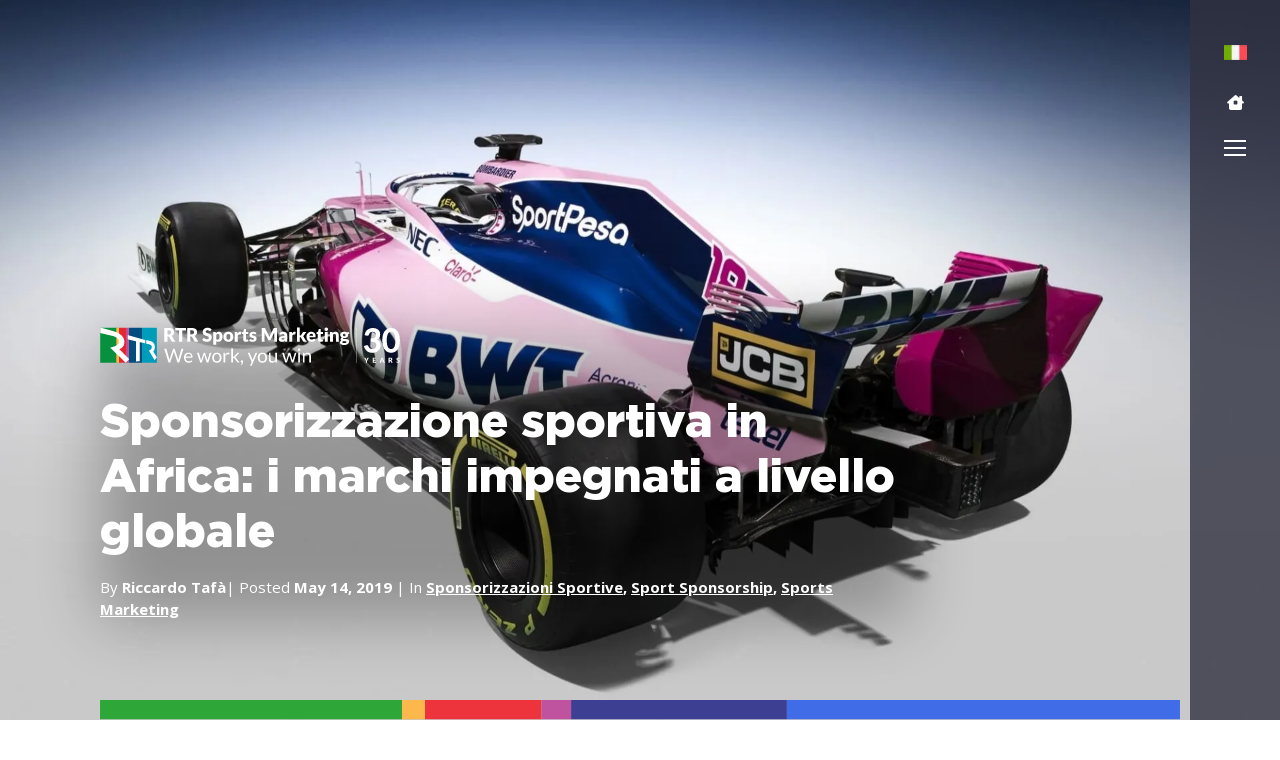

--- FILE ---
content_type: text/html; charset=utf-8
request_url: https://www.google.com/recaptcha/api2/anchor?ar=1&k=6LcwIw8TAAAAACP1ysM08EhCgzd6q5JAOUR1a0Go&co=aHR0cHM6Ly9ydHJzcG9ydHMuY29tOjQ0Mw..&hl=en&v=PoyoqOPhxBO7pBk68S4YbpHZ&size=normal&anchor-ms=20000&execute-ms=30000&cb=jlc2zcv6vd81
body_size: 49459
content:
<!DOCTYPE HTML><html dir="ltr" lang="en"><head><meta http-equiv="Content-Type" content="text/html; charset=UTF-8">
<meta http-equiv="X-UA-Compatible" content="IE=edge">
<title>reCAPTCHA</title>
<style type="text/css">
/* cyrillic-ext */
@font-face {
  font-family: 'Roboto';
  font-style: normal;
  font-weight: 400;
  font-stretch: 100%;
  src: url(//fonts.gstatic.com/s/roboto/v48/KFO7CnqEu92Fr1ME7kSn66aGLdTylUAMa3GUBHMdazTgWw.woff2) format('woff2');
  unicode-range: U+0460-052F, U+1C80-1C8A, U+20B4, U+2DE0-2DFF, U+A640-A69F, U+FE2E-FE2F;
}
/* cyrillic */
@font-face {
  font-family: 'Roboto';
  font-style: normal;
  font-weight: 400;
  font-stretch: 100%;
  src: url(//fonts.gstatic.com/s/roboto/v48/KFO7CnqEu92Fr1ME7kSn66aGLdTylUAMa3iUBHMdazTgWw.woff2) format('woff2');
  unicode-range: U+0301, U+0400-045F, U+0490-0491, U+04B0-04B1, U+2116;
}
/* greek-ext */
@font-face {
  font-family: 'Roboto';
  font-style: normal;
  font-weight: 400;
  font-stretch: 100%;
  src: url(//fonts.gstatic.com/s/roboto/v48/KFO7CnqEu92Fr1ME7kSn66aGLdTylUAMa3CUBHMdazTgWw.woff2) format('woff2');
  unicode-range: U+1F00-1FFF;
}
/* greek */
@font-face {
  font-family: 'Roboto';
  font-style: normal;
  font-weight: 400;
  font-stretch: 100%;
  src: url(//fonts.gstatic.com/s/roboto/v48/KFO7CnqEu92Fr1ME7kSn66aGLdTylUAMa3-UBHMdazTgWw.woff2) format('woff2');
  unicode-range: U+0370-0377, U+037A-037F, U+0384-038A, U+038C, U+038E-03A1, U+03A3-03FF;
}
/* math */
@font-face {
  font-family: 'Roboto';
  font-style: normal;
  font-weight: 400;
  font-stretch: 100%;
  src: url(//fonts.gstatic.com/s/roboto/v48/KFO7CnqEu92Fr1ME7kSn66aGLdTylUAMawCUBHMdazTgWw.woff2) format('woff2');
  unicode-range: U+0302-0303, U+0305, U+0307-0308, U+0310, U+0312, U+0315, U+031A, U+0326-0327, U+032C, U+032F-0330, U+0332-0333, U+0338, U+033A, U+0346, U+034D, U+0391-03A1, U+03A3-03A9, U+03B1-03C9, U+03D1, U+03D5-03D6, U+03F0-03F1, U+03F4-03F5, U+2016-2017, U+2034-2038, U+203C, U+2040, U+2043, U+2047, U+2050, U+2057, U+205F, U+2070-2071, U+2074-208E, U+2090-209C, U+20D0-20DC, U+20E1, U+20E5-20EF, U+2100-2112, U+2114-2115, U+2117-2121, U+2123-214F, U+2190, U+2192, U+2194-21AE, U+21B0-21E5, U+21F1-21F2, U+21F4-2211, U+2213-2214, U+2216-22FF, U+2308-230B, U+2310, U+2319, U+231C-2321, U+2336-237A, U+237C, U+2395, U+239B-23B7, U+23D0, U+23DC-23E1, U+2474-2475, U+25AF, U+25B3, U+25B7, U+25BD, U+25C1, U+25CA, U+25CC, U+25FB, U+266D-266F, U+27C0-27FF, U+2900-2AFF, U+2B0E-2B11, U+2B30-2B4C, U+2BFE, U+3030, U+FF5B, U+FF5D, U+1D400-1D7FF, U+1EE00-1EEFF;
}
/* symbols */
@font-face {
  font-family: 'Roboto';
  font-style: normal;
  font-weight: 400;
  font-stretch: 100%;
  src: url(//fonts.gstatic.com/s/roboto/v48/KFO7CnqEu92Fr1ME7kSn66aGLdTylUAMaxKUBHMdazTgWw.woff2) format('woff2');
  unicode-range: U+0001-000C, U+000E-001F, U+007F-009F, U+20DD-20E0, U+20E2-20E4, U+2150-218F, U+2190, U+2192, U+2194-2199, U+21AF, U+21E6-21F0, U+21F3, U+2218-2219, U+2299, U+22C4-22C6, U+2300-243F, U+2440-244A, U+2460-24FF, U+25A0-27BF, U+2800-28FF, U+2921-2922, U+2981, U+29BF, U+29EB, U+2B00-2BFF, U+4DC0-4DFF, U+FFF9-FFFB, U+10140-1018E, U+10190-1019C, U+101A0, U+101D0-101FD, U+102E0-102FB, U+10E60-10E7E, U+1D2C0-1D2D3, U+1D2E0-1D37F, U+1F000-1F0FF, U+1F100-1F1AD, U+1F1E6-1F1FF, U+1F30D-1F30F, U+1F315, U+1F31C, U+1F31E, U+1F320-1F32C, U+1F336, U+1F378, U+1F37D, U+1F382, U+1F393-1F39F, U+1F3A7-1F3A8, U+1F3AC-1F3AF, U+1F3C2, U+1F3C4-1F3C6, U+1F3CA-1F3CE, U+1F3D4-1F3E0, U+1F3ED, U+1F3F1-1F3F3, U+1F3F5-1F3F7, U+1F408, U+1F415, U+1F41F, U+1F426, U+1F43F, U+1F441-1F442, U+1F444, U+1F446-1F449, U+1F44C-1F44E, U+1F453, U+1F46A, U+1F47D, U+1F4A3, U+1F4B0, U+1F4B3, U+1F4B9, U+1F4BB, U+1F4BF, U+1F4C8-1F4CB, U+1F4D6, U+1F4DA, U+1F4DF, U+1F4E3-1F4E6, U+1F4EA-1F4ED, U+1F4F7, U+1F4F9-1F4FB, U+1F4FD-1F4FE, U+1F503, U+1F507-1F50B, U+1F50D, U+1F512-1F513, U+1F53E-1F54A, U+1F54F-1F5FA, U+1F610, U+1F650-1F67F, U+1F687, U+1F68D, U+1F691, U+1F694, U+1F698, U+1F6AD, U+1F6B2, U+1F6B9-1F6BA, U+1F6BC, U+1F6C6-1F6CF, U+1F6D3-1F6D7, U+1F6E0-1F6EA, U+1F6F0-1F6F3, U+1F6F7-1F6FC, U+1F700-1F7FF, U+1F800-1F80B, U+1F810-1F847, U+1F850-1F859, U+1F860-1F887, U+1F890-1F8AD, U+1F8B0-1F8BB, U+1F8C0-1F8C1, U+1F900-1F90B, U+1F93B, U+1F946, U+1F984, U+1F996, U+1F9E9, U+1FA00-1FA6F, U+1FA70-1FA7C, U+1FA80-1FA89, U+1FA8F-1FAC6, U+1FACE-1FADC, U+1FADF-1FAE9, U+1FAF0-1FAF8, U+1FB00-1FBFF;
}
/* vietnamese */
@font-face {
  font-family: 'Roboto';
  font-style: normal;
  font-weight: 400;
  font-stretch: 100%;
  src: url(//fonts.gstatic.com/s/roboto/v48/KFO7CnqEu92Fr1ME7kSn66aGLdTylUAMa3OUBHMdazTgWw.woff2) format('woff2');
  unicode-range: U+0102-0103, U+0110-0111, U+0128-0129, U+0168-0169, U+01A0-01A1, U+01AF-01B0, U+0300-0301, U+0303-0304, U+0308-0309, U+0323, U+0329, U+1EA0-1EF9, U+20AB;
}
/* latin-ext */
@font-face {
  font-family: 'Roboto';
  font-style: normal;
  font-weight: 400;
  font-stretch: 100%;
  src: url(//fonts.gstatic.com/s/roboto/v48/KFO7CnqEu92Fr1ME7kSn66aGLdTylUAMa3KUBHMdazTgWw.woff2) format('woff2');
  unicode-range: U+0100-02BA, U+02BD-02C5, U+02C7-02CC, U+02CE-02D7, U+02DD-02FF, U+0304, U+0308, U+0329, U+1D00-1DBF, U+1E00-1E9F, U+1EF2-1EFF, U+2020, U+20A0-20AB, U+20AD-20C0, U+2113, U+2C60-2C7F, U+A720-A7FF;
}
/* latin */
@font-face {
  font-family: 'Roboto';
  font-style: normal;
  font-weight: 400;
  font-stretch: 100%;
  src: url(//fonts.gstatic.com/s/roboto/v48/KFO7CnqEu92Fr1ME7kSn66aGLdTylUAMa3yUBHMdazQ.woff2) format('woff2');
  unicode-range: U+0000-00FF, U+0131, U+0152-0153, U+02BB-02BC, U+02C6, U+02DA, U+02DC, U+0304, U+0308, U+0329, U+2000-206F, U+20AC, U+2122, U+2191, U+2193, U+2212, U+2215, U+FEFF, U+FFFD;
}
/* cyrillic-ext */
@font-face {
  font-family: 'Roboto';
  font-style: normal;
  font-weight: 500;
  font-stretch: 100%;
  src: url(//fonts.gstatic.com/s/roboto/v48/KFO7CnqEu92Fr1ME7kSn66aGLdTylUAMa3GUBHMdazTgWw.woff2) format('woff2');
  unicode-range: U+0460-052F, U+1C80-1C8A, U+20B4, U+2DE0-2DFF, U+A640-A69F, U+FE2E-FE2F;
}
/* cyrillic */
@font-face {
  font-family: 'Roboto';
  font-style: normal;
  font-weight: 500;
  font-stretch: 100%;
  src: url(//fonts.gstatic.com/s/roboto/v48/KFO7CnqEu92Fr1ME7kSn66aGLdTylUAMa3iUBHMdazTgWw.woff2) format('woff2');
  unicode-range: U+0301, U+0400-045F, U+0490-0491, U+04B0-04B1, U+2116;
}
/* greek-ext */
@font-face {
  font-family: 'Roboto';
  font-style: normal;
  font-weight: 500;
  font-stretch: 100%;
  src: url(//fonts.gstatic.com/s/roboto/v48/KFO7CnqEu92Fr1ME7kSn66aGLdTylUAMa3CUBHMdazTgWw.woff2) format('woff2');
  unicode-range: U+1F00-1FFF;
}
/* greek */
@font-face {
  font-family: 'Roboto';
  font-style: normal;
  font-weight: 500;
  font-stretch: 100%;
  src: url(//fonts.gstatic.com/s/roboto/v48/KFO7CnqEu92Fr1ME7kSn66aGLdTylUAMa3-UBHMdazTgWw.woff2) format('woff2');
  unicode-range: U+0370-0377, U+037A-037F, U+0384-038A, U+038C, U+038E-03A1, U+03A3-03FF;
}
/* math */
@font-face {
  font-family: 'Roboto';
  font-style: normal;
  font-weight: 500;
  font-stretch: 100%;
  src: url(//fonts.gstatic.com/s/roboto/v48/KFO7CnqEu92Fr1ME7kSn66aGLdTylUAMawCUBHMdazTgWw.woff2) format('woff2');
  unicode-range: U+0302-0303, U+0305, U+0307-0308, U+0310, U+0312, U+0315, U+031A, U+0326-0327, U+032C, U+032F-0330, U+0332-0333, U+0338, U+033A, U+0346, U+034D, U+0391-03A1, U+03A3-03A9, U+03B1-03C9, U+03D1, U+03D5-03D6, U+03F0-03F1, U+03F4-03F5, U+2016-2017, U+2034-2038, U+203C, U+2040, U+2043, U+2047, U+2050, U+2057, U+205F, U+2070-2071, U+2074-208E, U+2090-209C, U+20D0-20DC, U+20E1, U+20E5-20EF, U+2100-2112, U+2114-2115, U+2117-2121, U+2123-214F, U+2190, U+2192, U+2194-21AE, U+21B0-21E5, U+21F1-21F2, U+21F4-2211, U+2213-2214, U+2216-22FF, U+2308-230B, U+2310, U+2319, U+231C-2321, U+2336-237A, U+237C, U+2395, U+239B-23B7, U+23D0, U+23DC-23E1, U+2474-2475, U+25AF, U+25B3, U+25B7, U+25BD, U+25C1, U+25CA, U+25CC, U+25FB, U+266D-266F, U+27C0-27FF, U+2900-2AFF, U+2B0E-2B11, U+2B30-2B4C, U+2BFE, U+3030, U+FF5B, U+FF5D, U+1D400-1D7FF, U+1EE00-1EEFF;
}
/* symbols */
@font-face {
  font-family: 'Roboto';
  font-style: normal;
  font-weight: 500;
  font-stretch: 100%;
  src: url(//fonts.gstatic.com/s/roboto/v48/KFO7CnqEu92Fr1ME7kSn66aGLdTylUAMaxKUBHMdazTgWw.woff2) format('woff2');
  unicode-range: U+0001-000C, U+000E-001F, U+007F-009F, U+20DD-20E0, U+20E2-20E4, U+2150-218F, U+2190, U+2192, U+2194-2199, U+21AF, U+21E6-21F0, U+21F3, U+2218-2219, U+2299, U+22C4-22C6, U+2300-243F, U+2440-244A, U+2460-24FF, U+25A0-27BF, U+2800-28FF, U+2921-2922, U+2981, U+29BF, U+29EB, U+2B00-2BFF, U+4DC0-4DFF, U+FFF9-FFFB, U+10140-1018E, U+10190-1019C, U+101A0, U+101D0-101FD, U+102E0-102FB, U+10E60-10E7E, U+1D2C0-1D2D3, U+1D2E0-1D37F, U+1F000-1F0FF, U+1F100-1F1AD, U+1F1E6-1F1FF, U+1F30D-1F30F, U+1F315, U+1F31C, U+1F31E, U+1F320-1F32C, U+1F336, U+1F378, U+1F37D, U+1F382, U+1F393-1F39F, U+1F3A7-1F3A8, U+1F3AC-1F3AF, U+1F3C2, U+1F3C4-1F3C6, U+1F3CA-1F3CE, U+1F3D4-1F3E0, U+1F3ED, U+1F3F1-1F3F3, U+1F3F5-1F3F7, U+1F408, U+1F415, U+1F41F, U+1F426, U+1F43F, U+1F441-1F442, U+1F444, U+1F446-1F449, U+1F44C-1F44E, U+1F453, U+1F46A, U+1F47D, U+1F4A3, U+1F4B0, U+1F4B3, U+1F4B9, U+1F4BB, U+1F4BF, U+1F4C8-1F4CB, U+1F4D6, U+1F4DA, U+1F4DF, U+1F4E3-1F4E6, U+1F4EA-1F4ED, U+1F4F7, U+1F4F9-1F4FB, U+1F4FD-1F4FE, U+1F503, U+1F507-1F50B, U+1F50D, U+1F512-1F513, U+1F53E-1F54A, U+1F54F-1F5FA, U+1F610, U+1F650-1F67F, U+1F687, U+1F68D, U+1F691, U+1F694, U+1F698, U+1F6AD, U+1F6B2, U+1F6B9-1F6BA, U+1F6BC, U+1F6C6-1F6CF, U+1F6D3-1F6D7, U+1F6E0-1F6EA, U+1F6F0-1F6F3, U+1F6F7-1F6FC, U+1F700-1F7FF, U+1F800-1F80B, U+1F810-1F847, U+1F850-1F859, U+1F860-1F887, U+1F890-1F8AD, U+1F8B0-1F8BB, U+1F8C0-1F8C1, U+1F900-1F90B, U+1F93B, U+1F946, U+1F984, U+1F996, U+1F9E9, U+1FA00-1FA6F, U+1FA70-1FA7C, U+1FA80-1FA89, U+1FA8F-1FAC6, U+1FACE-1FADC, U+1FADF-1FAE9, U+1FAF0-1FAF8, U+1FB00-1FBFF;
}
/* vietnamese */
@font-face {
  font-family: 'Roboto';
  font-style: normal;
  font-weight: 500;
  font-stretch: 100%;
  src: url(//fonts.gstatic.com/s/roboto/v48/KFO7CnqEu92Fr1ME7kSn66aGLdTylUAMa3OUBHMdazTgWw.woff2) format('woff2');
  unicode-range: U+0102-0103, U+0110-0111, U+0128-0129, U+0168-0169, U+01A0-01A1, U+01AF-01B0, U+0300-0301, U+0303-0304, U+0308-0309, U+0323, U+0329, U+1EA0-1EF9, U+20AB;
}
/* latin-ext */
@font-face {
  font-family: 'Roboto';
  font-style: normal;
  font-weight: 500;
  font-stretch: 100%;
  src: url(//fonts.gstatic.com/s/roboto/v48/KFO7CnqEu92Fr1ME7kSn66aGLdTylUAMa3KUBHMdazTgWw.woff2) format('woff2');
  unicode-range: U+0100-02BA, U+02BD-02C5, U+02C7-02CC, U+02CE-02D7, U+02DD-02FF, U+0304, U+0308, U+0329, U+1D00-1DBF, U+1E00-1E9F, U+1EF2-1EFF, U+2020, U+20A0-20AB, U+20AD-20C0, U+2113, U+2C60-2C7F, U+A720-A7FF;
}
/* latin */
@font-face {
  font-family: 'Roboto';
  font-style: normal;
  font-weight: 500;
  font-stretch: 100%;
  src: url(//fonts.gstatic.com/s/roboto/v48/KFO7CnqEu92Fr1ME7kSn66aGLdTylUAMa3yUBHMdazQ.woff2) format('woff2');
  unicode-range: U+0000-00FF, U+0131, U+0152-0153, U+02BB-02BC, U+02C6, U+02DA, U+02DC, U+0304, U+0308, U+0329, U+2000-206F, U+20AC, U+2122, U+2191, U+2193, U+2212, U+2215, U+FEFF, U+FFFD;
}
/* cyrillic-ext */
@font-face {
  font-family: 'Roboto';
  font-style: normal;
  font-weight: 900;
  font-stretch: 100%;
  src: url(//fonts.gstatic.com/s/roboto/v48/KFO7CnqEu92Fr1ME7kSn66aGLdTylUAMa3GUBHMdazTgWw.woff2) format('woff2');
  unicode-range: U+0460-052F, U+1C80-1C8A, U+20B4, U+2DE0-2DFF, U+A640-A69F, U+FE2E-FE2F;
}
/* cyrillic */
@font-face {
  font-family: 'Roboto';
  font-style: normal;
  font-weight: 900;
  font-stretch: 100%;
  src: url(//fonts.gstatic.com/s/roboto/v48/KFO7CnqEu92Fr1ME7kSn66aGLdTylUAMa3iUBHMdazTgWw.woff2) format('woff2');
  unicode-range: U+0301, U+0400-045F, U+0490-0491, U+04B0-04B1, U+2116;
}
/* greek-ext */
@font-face {
  font-family: 'Roboto';
  font-style: normal;
  font-weight: 900;
  font-stretch: 100%;
  src: url(//fonts.gstatic.com/s/roboto/v48/KFO7CnqEu92Fr1ME7kSn66aGLdTylUAMa3CUBHMdazTgWw.woff2) format('woff2');
  unicode-range: U+1F00-1FFF;
}
/* greek */
@font-face {
  font-family: 'Roboto';
  font-style: normal;
  font-weight: 900;
  font-stretch: 100%;
  src: url(//fonts.gstatic.com/s/roboto/v48/KFO7CnqEu92Fr1ME7kSn66aGLdTylUAMa3-UBHMdazTgWw.woff2) format('woff2');
  unicode-range: U+0370-0377, U+037A-037F, U+0384-038A, U+038C, U+038E-03A1, U+03A3-03FF;
}
/* math */
@font-face {
  font-family: 'Roboto';
  font-style: normal;
  font-weight: 900;
  font-stretch: 100%;
  src: url(//fonts.gstatic.com/s/roboto/v48/KFO7CnqEu92Fr1ME7kSn66aGLdTylUAMawCUBHMdazTgWw.woff2) format('woff2');
  unicode-range: U+0302-0303, U+0305, U+0307-0308, U+0310, U+0312, U+0315, U+031A, U+0326-0327, U+032C, U+032F-0330, U+0332-0333, U+0338, U+033A, U+0346, U+034D, U+0391-03A1, U+03A3-03A9, U+03B1-03C9, U+03D1, U+03D5-03D6, U+03F0-03F1, U+03F4-03F5, U+2016-2017, U+2034-2038, U+203C, U+2040, U+2043, U+2047, U+2050, U+2057, U+205F, U+2070-2071, U+2074-208E, U+2090-209C, U+20D0-20DC, U+20E1, U+20E5-20EF, U+2100-2112, U+2114-2115, U+2117-2121, U+2123-214F, U+2190, U+2192, U+2194-21AE, U+21B0-21E5, U+21F1-21F2, U+21F4-2211, U+2213-2214, U+2216-22FF, U+2308-230B, U+2310, U+2319, U+231C-2321, U+2336-237A, U+237C, U+2395, U+239B-23B7, U+23D0, U+23DC-23E1, U+2474-2475, U+25AF, U+25B3, U+25B7, U+25BD, U+25C1, U+25CA, U+25CC, U+25FB, U+266D-266F, U+27C0-27FF, U+2900-2AFF, U+2B0E-2B11, U+2B30-2B4C, U+2BFE, U+3030, U+FF5B, U+FF5D, U+1D400-1D7FF, U+1EE00-1EEFF;
}
/* symbols */
@font-face {
  font-family: 'Roboto';
  font-style: normal;
  font-weight: 900;
  font-stretch: 100%;
  src: url(//fonts.gstatic.com/s/roboto/v48/KFO7CnqEu92Fr1ME7kSn66aGLdTylUAMaxKUBHMdazTgWw.woff2) format('woff2');
  unicode-range: U+0001-000C, U+000E-001F, U+007F-009F, U+20DD-20E0, U+20E2-20E4, U+2150-218F, U+2190, U+2192, U+2194-2199, U+21AF, U+21E6-21F0, U+21F3, U+2218-2219, U+2299, U+22C4-22C6, U+2300-243F, U+2440-244A, U+2460-24FF, U+25A0-27BF, U+2800-28FF, U+2921-2922, U+2981, U+29BF, U+29EB, U+2B00-2BFF, U+4DC0-4DFF, U+FFF9-FFFB, U+10140-1018E, U+10190-1019C, U+101A0, U+101D0-101FD, U+102E0-102FB, U+10E60-10E7E, U+1D2C0-1D2D3, U+1D2E0-1D37F, U+1F000-1F0FF, U+1F100-1F1AD, U+1F1E6-1F1FF, U+1F30D-1F30F, U+1F315, U+1F31C, U+1F31E, U+1F320-1F32C, U+1F336, U+1F378, U+1F37D, U+1F382, U+1F393-1F39F, U+1F3A7-1F3A8, U+1F3AC-1F3AF, U+1F3C2, U+1F3C4-1F3C6, U+1F3CA-1F3CE, U+1F3D4-1F3E0, U+1F3ED, U+1F3F1-1F3F3, U+1F3F5-1F3F7, U+1F408, U+1F415, U+1F41F, U+1F426, U+1F43F, U+1F441-1F442, U+1F444, U+1F446-1F449, U+1F44C-1F44E, U+1F453, U+1F46A, U+1F47D, U+1F4A3, U+1F4B0, U+1F4B3, U+1F4B9, U+1F4BB, U+1F4BF, U+1F4C8-1F4CB, U+1F4D6, U+1F4DA, U+1F4DF, U+1F4E3-1F4E6, U+1F4EA-1F4ED, U+1F4F7, U+1F4F9-1F4FB, U+1F4FD-1F4FE, U+1F503, U+1F507-1F50B, U+1F50D, U+1F512-1F513, U+1F53E-1F54A, U+1F54F-1F5FA, U+1F610, U+1F650-1F67F, U+1F687, U+1F68D, U+1F691, U+1F694, U+1F698, U+1F6AD, U+1F6B2, U+1F6B9-1F6BA, U+1F6BC, U+1F6C6-1F6CF, U+1F6D3-1F6D7, U+1F6E0-1F6EA, U+1F6F0-1F6F3, U+1F6F7-1F6FC, U+1F700-1F7FF, U+1F800-1F80B, U+1F810-1F847, U+1F850-1F859, U+1F860-1F887, U+1F890-1F8AD, U+1F8B0-1F8BB, U+1F8C0-1F8C1, U+1F900-1F90B, U+1F93B, U+1F946, U+1F984, U+1F996, U+1F9E9, U+1FA00-1FA6F, U+1FA70-1FA7C, U+1FA80-1FA89, U+1FA8F-1FAC6, U+1FACE-1FADC, U+1FADF-1FAE9, U+1FAF0-1FAF8, U+1FB00-1FBFF;
}
/* vietnamese */
@font-face {
  font-family: 'Roboto';
  font-style: normal;
  font-weight: 900;
  font-stretch: 100%;
  src: url(//fonts.gstatic.com/s/roboto/v48/KFO7CnqEu92Fr1ME7kSn66aGLdTylUAMa3OUBHMdazTgWw.woff2) format('woff2');
  unicode-range: U+0102-0103, U+0110-0111, U+0128-0129, U+0168-0169, U+01A0-01A1, U+01AF-01B0, U+0300-0301, U+0303-0304, U+0308-0309, U+0323, U+0329, U+1EA0-1EF9, U+20AB;
}
/* latin-ext */
@font-face {
  font-family: 'Roboto';
  font-style: normal;
  font-weight: 900;
  font-stretch: 100%;
  src: url(//fonts.gstatic.com/s/roboto/v48/KFO7CnqEu92Fr1ME7kSn66aGLdTylUAMa3KUBHMdazTgWw.woff2) format('woff2');
  unicode-range: U+0100-02BA, U+02BD-02C5, U+02C7-02CC, U+02CE-02D7, U+02DD-02FF, U+0304, U+0308, U+0329, U+1D00-1DBF, U+1E00-1E9F, U+1EF2-1EFF, U+2020, U+20A0-20AB, U+20AD-20C0, U+2113, U+2C60-2C7F, U+A720-A7FF;
}
/* latin */
@font-face {
  font-family: 'Roboto';
  font-style: normal;
  font-weight: 900;
  font-stretch: 100%;
  src: url(//fonts.gstatic.com/s/roboto/v48/KFO7CnqEu92Fr1ME7kSn66aGLdTylUAMa3yUBHMdazQ.woff2) format('woff2');
  unicode-range: U+0000-00FF, U+0131, U+0152-0153, U+02BB-02BC, U+02C6, U+02DA, U+02DC, U+0304, U+0308, U+0329, U+2000-206F, U+20AC, U+2122, U+2191, U+2193, U+2212, U+2215, U+FEFF, U+FFFD;
}

</style>
<link rel="stylesheet" type="text/css" href="https://www.gstatic.com/recaptcha/releases/PoyoqOPhxBO7pBk68S4YbpHZ/styles__ltr.css">
<script nonce="yty4S9iD8X-cliY5u8SsgA" type="text/javascript">window['__recaptcha_api'] = 'https://www.google.com/recaptcha/api2/';</script>
<script type="text/javascript" src="https://www.gstatic.com/recaptcha/releases/PoyoqOPhxBO7pBk68S4YbpHZ/recaptcha__en.js" nonce="yty4S9iD8X-cliY5u8SsgA">
      
    </script></head>
<body><div id="rc-anchor-alert" class="rc-anchor-alert"></div>
<input type="hidden" id="recaptcha-token" value="[base64]">
<script type="text/javascript" nonce="yty4S9iD8X-cliY5u8SsgA">
      recaptcha.anchor.Main.init("[\x22ainput\x22,[\x22bgdata\x22,\x22\x22,\[base64]/[base64]/[base64]/bmV3IHJbeF0oY1swXSk6RT09Mj9uZXcgclt4XShjWzBdLGNbMV0pOkU9PTM/bmV3IHJbeF0oY1swXSxjWzFdLGNbMl0pOkU9PTQ/[base64]/[base64]/[base64]/[base64]/[base64]/[base64]/[base64]/[base64]\x22,\[base64]\\u003d\\u003d\x22,\x22FcKrPi9sP3jDlmXCkhwQw53DkMK0wqZgbx7Ci3FcCsKZw4jCiyzCr1vClMKZfsKXwp4BEMKaE2xbw5tbHsOLFh16wr3DnHoucF1Yw6/Drn8awpw1w4UOZFIuUMK/[base64]/DhsOwwrd2H8OnwpHCjHksw6lMXsOONgLCkFPDsEEFYRbCqsOQw4fDkiAMVVsOMcKBwoA1wrtNw4fDtmUEHR/CgjzDtsKOSwrDkMOzwrYhw7wRwoY8wq1cUMKUQHJTfsOIwrTCvVccw7/DoMOPwq9wfcKfDMOXw4o+wpnCkAXCpMKWw4PCj8Ogwrtlw5HDlcK/cRd1w4HCn8KTw64IT8Ocah0Dw4oDRnTDgMODw45DUsOodDlfw7TCs21sXW1kCMO3wqrDsVV5w6Mxc8K5CsOlwp3DvmnCkiDCvMOxSsOlRB3Cp8K6wpHCtFcCwoBTw7URFsKCwoUwcQfCp0YTRCNCacK/wqXCpQBqTFQxwpDCtcKAdsO+wp7DrULDvVjCpMO0wrYeSRJzw7MoKMKwL8OSw67DgkY6WMKywoNHVsOMwrHDrhnDkW3Ci2YEbcO+w7MOwo1XwoF/blfCvsOUSHcKFcKBXGsowr4DJWTCkcKiwoAfd8ODwq4pwpvDicK9w6wpw7PCiz7ClcO7wrYtw5LDmsKvwqhcwrEcTsKOMcKmPiBbwp3DhcO9w7TDpXrDghAIwrjDiGkCNMOEDnAPw48Pwr9tDRzDg0NEw6JRwr3ClMKdwqDCmWlmBsKIw6/CrMKPF8O+PcO7w4AIwrbCmMOKecOFRcOvdMKWTBTCqxlBw6jDosKiw4HDhiTCjcOGw5txAk3Dpm1/w5JveFfCvgzDucO2f05sW8KBN8Kawp/Dl1Bhw7zCvibDogzDtcOgwp0ie2PCq8K6UhBtwqQDwpguw73CosKVSgpdwoLCvsK8w5Y2UXLDrcOnw47ClXZtw5XDgcKKEQRhRMOlCMOhw4rDgC3DhsOvwp/Ct8OTOsOiW8K1NsOaw5nCp3jDpHJUwpjCrFpEKSNuwrADU3MpwpHCnFbDucKCHcOPe8OYc8OTwqXCt8KaesO/wqnCjsOMaMOLw4rDgMKLBADDkSXDmWnDlxpFXBUUwoLDlzPCtMOFw7DCr8OlwotLKsKDwpBMDzhhwqdpw5R3wqrDh1QywqfDjDwnJMOUwq/ChMKYaX/CpMOfJMOvKsKbGi87YknCpMKeRsKCwp92w43CuAUiwoA1w7/Cs8KQUVNQYms0w6zDhVvCj1XChmPDtMOyJcKXw4fDgg7CjcK7aBzDqypGw5JmScKHwovDs8OsIcO9wpHCgMKXD0fCsGXDgTHDpF7DoCsFw7InHsOdaMKqw64QIcKJwo/CjMKIw40/M3/Dg8OfPWJ+H8OhOcOQCHrCsV/CvsOhw4YZG2vCtjBKwpYxBMOrU29Swo3CicOTJsKmw6XCoTNvP8KeQlswXcKKcT3DrcKyb1HDusKuwqtpbcKBw5PCv8OBCU8/VSfDq3wdXsKyfR/[base64]/Ci8Oiw57Cq8OQwqgNdcKmfkANB3h1KsOqL8KWZcO2RCXCtz/DrcOsw4Vgfj3DrcKaw5HCpDNleMKew6Rqw7QWw6hbw6HDjGBMZmbDiWjDgcKbHMOCwpwrw5fDosKtw4/DisO9KSBIREnClHonwo3Cv3AQJ8OmHcKsw6XDg8Ofw6PDmcKGwqIoesOpwpnCgMKSRMKmw5kIbcKlw5DCqMOMScK4EArDigbDicOow7h5el9xfsKQw5/Ci8ODwrNQw6FMw5s2wpBZwr0Qw511NcKlSX4Xwq/CisOgwobCusKHSEExw5fCtMOMw70DczzCk8KHwp1hXcO5VABXMMKueyQ4w6ZZbsOWMjx6RcKvwqMHG8KWTTvCoVUxw4dFwrPDuMOTw7TCrVjCncKbGsK/[base64]/CscKPMUbDrsO0w5pLw7/DpMOZbVrDinxfwpzDuSESPGoBBMKYVsKwa1Zvw5XDg3tLw5nCoCB0N8K7VSfDtsOqwrAewo90wq0Lw6bDhcKPwo3DqBPChV5vwqxGCMOiEHLDucOIbMKxNyPCnwE6wq/DjGnCm8OhwrnCu1FKRRPCgcKKw6hVXsKxwoh5wr/DuhzDnDQDwpkQwqQew7PDpBZKwrAsa8KOYjFPVDnDgcO+bADCuMOdwqJ0wq1Rw5LCrsKuw7wTYMKKw5wDeT/DhMKyw7ATwoUIWcO1wrt4BsKKwpnCrUPDglXCq8OHwq1QUl8Rw4xecsKRb3Ejwp5OEcKrwpDCm2NjNcKfRcKoJMKAK8OxPAjDslzDl8KPdsK5EV1RwoVdKyPDvMKxwq8zV8KTLcKhw47DtTPCjjnDjyx/JsKaEsKOwqLDsFzChTl3W2LDizoZw79Vw5FDw4/CtSrDuMKfMiLDtMOzwqlKMMKqwrHDnELCu8KRwqcpwppbVcKCfsOGB8KRTsKbPcOHUGbCtWDCg8OWw73DiWTCsx8Rw4oKOXLDrcK2w63Dp8OYMUPDvjvDqsKQw4rDu3RBRcK6wrVXw77Cgn/DrsKTwpZJwrc9RDrDkxt/DCbDvsOXFMOhFsK9w67DiiAHJMK1w50JwrvDoU4zIcO9wqw5w5DDlsOnw7MGwrcLPgkRw5crLinCkMKgwowIw6rDpBB7wqsTVXtJXlHCg2ViwrjDsMKxaMKBP8OgeSzCn8KTw5fDgMKlwq1CwqgVJw7DpyLDiRAkwrvCi2UjMlPDi15/dzgwwozDucK1w60zw77CmMOoBsO0GsK7LMKiakxYwqjDtBfCsQ/DsijClGDCnsOgAsOABywmGxARPsOaw4Ycw4paa8O6wp3DpjQLPxcww7rCrSUHXBvCnXVmwovCqSVZFMKWdMOuwrrDlG4WwqA+w7XDgcO3w4bCoWQnwo1bw6V9wrbDvgZ6w7oqBS1NwpJvT8Orw6vCtlUtwrphBMKZwq/Dm8OIw5bDozt3ZEBUDynCnMOgdTHDtkI4QcO2eMOCwq0Xw7bDrMObPGRZQcKPXcOLH8Ovw5Iew6/Du8O5DcK0LMO9wotzcCNMw7V2wqV2VX0ROH/CtcKiTmDDr8OjwpXDrTfDpMOhwq3DnhAveTcFw6jCrsOPPWUSw79+PgAZGT7DtignwoHCjsOpGgYbdmpLw4LCiAnDgjLCi8Kbw7TDlFwRw50ww50VD8Kzw4TDgSA9wrEyDXRkw5guKMOnPU/[base64]/wpkcG2LDj8KeViglRHh8CmpIST5bwpRYwqrCjCQdw48Ww4E0wqEqw6QRw58Ywr8sw7vDhE7CmV1mw5fDnF9hFwReclI8wr1BPVMQCljDmcO3w5HDpE7DtUjDjBvCon84KX4veMOPwp/DtT1HOsOQw6cGw7zDrMKMwqtlwpRlRsOZGMK/eAzDq8KfwoRUMcKlwoN8w5jDnjnDncOJIBXDqg0DSzHCiMOhTMK1wpYRw73Dg8Ozw6nCl8KwAcOKw4Nmw4rCvWrCm8OSwpXCi8KRwoYxw794d0kSwpUrdMOJUsOZwoEuwpTCncO/[base64]/DgsK3w6Nmw5XDg1khw4E4wptfEiHCj8KZw4EAw5oew453wowTw54xw60SfwAiwrHCtALDtsKYwpvDoUcoEsKrw5HCm8K5MU80KjHCiMK/[base64]/[base64]/Di8OdaxETfsKBZAg+wq0JRFXDg3c6bGvCocOgwocoZjPCq3fCvWzDp3U/[base64]/DnsKaDsONw7XDqFVaRsK9QA/CsHTDpX8sw5EGKcOlZMOow6/[base64]/[base64]/wrw+KyXDiXXCpsKKw6jDlsOOwrMkwrkpwohrVMKawrATwrDCr8Oew74UwqjCi8OGS8KkacKnH8O5axYkwqs6w4J4JsKAwrguQCXDp8K4PcKWbAjCi8Opwo3DiyDCqsKlw7YVwo85wpI1w73CsisgAMKGckQjA8K9w758QRkBwr7CqBDClTARw4bDgm/DnXfCv1F9w4E5wr7DnyNWJE7DnWjCp8Kbw5pNw5JDFcKWw4rDuXvCosOIwolRworDhsODw53DhRDCrsKqw7pEcsOrbAjCosOHw59yQW1vw7UgTsOzw5zCtUTDrsOOw7/CqA/[base64]/CFbDgMOBEX3DosOOVTLDksK2eWHClcKbehXCvDnCgwXCvCXDkHfDrBw0wrrCs8O5csK/[base64]/w7LCg8OUwoVkGSzDtcOGwrsiBsOaX8K/wpQPNcKZLW0/fHvDlsOORsOgZsOmEChXV8K/FcK+TGJKGQHDjMOWw7ZOQcOrQHpSMFRsw67Cg8OKVmnDt3PDsSPDsSLCvsKzwqsXKMOJwrPCvhjCs8OlRSHDh3E3DyxFRsKMUsKQYmbDuzdQw5koKwzCuMOswojCncK/OVogwoTDuW9PFAzCl8K6wq3CmcOKw6vDrsKww5TDhsOVwpVWbUXCkcK9K3VzNcOewpNdw4HDlMO/w4TDiXDClcKaworCtcKlwrkgeMOeGm3DucO0SMKgdcOGw7TDsBVPwq9pwpMsCcKjCR/DqsKsw6PCvGTDlMOdwovChcOzdhAnw6DCh8KSwpDDvWRfw4BzX8KRwqQDCcOMw4xfwpBbf1QBYELDvgJbanZnw49GwqvDmMKAwoXCgQtlw4RLwqFODH8tw5HDt8OzXsKMWcKeVcKGTEIgwoBTw5bDlnnDkiTCs3cNJMK9wq5RI8KdwrZ5wqDCmV/Dv1IHwovDhsKRw5DCjMOnDMOPwonDqcKswrhpesK4XR9Pw6bDjMOkwrLCkHUuGwMOQcKVeGXDkMORYD/CjsKyw7PDs8Kvw6XCqsOaU8O7w7PDvsOqTcK2UMKRwpU3DFXCuDlvb8KCw7DDmcOtBMOIW8Knw6UQBB7Cug7ChWhxDTJuaAY3P0Epw7QZw5skwr7Ck8O9DcK0w5bDsXJHMVInVcKxWQLCuMOww4/DqsKCKnbCrMOzc37ClcKJXVbDpTs3wqbCs1xjwq/DrSocIh/DhsKncS9ZNCd8wpPCt0ZGF3E3woNpa8KAwpUACMK1wp0qwpwDUsOWw5HDojwFw4TDrGTCn8KzalnDpcOkY8OAEMK1wr7DtcKybF4yw5TDpiBVQMOUwqkvMWbDllQIwpxqLVgRw4nDnDEHwq/DncKEDMK0wqTDmXfDqHgEwoPDrCIuLiMCQQLClhokVMOKegbCj8OlwpJYeTRvwpEewqw+GErDrsKJXH5GNUQZwpfClcKpEA3CjiLDkl02csOEV8K1wpMQwqHCgcOdw4HCucOAw4Y0PcK/wrlXB8OZw6/CqkrCvMOewrvChE9Pw63CoG/CjzbCj8OwXTjDoEZQw63CvicXw63Dh8O+w7TDtjLCvMOWw7dSwrTDlknCv8KVDwUHwp/DjCfDq8KndcKSRMOONgjCrE5sc8K2ScOqHjXDpsODw49wIX/DvmcNRsKaw5zDm8KYA8OGIsOsLsKTw6DCr1DDnTfDvcK3b8KRwoxnwpXDuhF+Q0XDoRDCm1dRVnZSwr/DgkDChMOGKSXCsMO8ecK9cMK6bSHCpcKkwqfDu8KKMT7DjkTDjG8Iw6HCucKQw5DCsMKvwqV4eRbDoMOhw7JCasO8wrrCkCXDmMOKwqLDgXBcQcO7wrUdKsO7wpfDtH0qJW/DtRMdw4/DnsKNw5QxcRrCryVSw5HChnUFBkDDnWlzRsOawpd4XsOAaHd7w6/Ct8O1w5/CnMOBwqTDgVDDrcKSwr7CrGjCjMKjw4/CucOjw6QGFyDCmMKvw4/DlsKDAD46IETCjcOrw6w2ScOrccOSw75rU8KDw5E/wpDCm8OJwozDpMOYwpzDnnXDkQbDtG7DhsOwDsKfbsOnKcOqwpvDl8KUHT/CrB5ZwpMLw48Dw6TCq8OEwoJ7wpnCh00ZSHkfwpE5w6/DoiXCvRx2wpHCs1hrOwHCjUUcwo3DqivDocO6GFFHHcO1w5/[base64]/CrcOjw7XDrcKNTcOpHlfDiMKbNsKzwpYhZx7DlMOowrAheMKuwqrDmh1UQ8Ogf8KbwrjCrMKWTCLCrcKvBcK7w6/DjSrCszbDtMO2MS4HwoPDkMOgZ2c/wp1twrMJTsOfwrBmDsKNwoHDg2vCmhIfQMKCw63CgytOw6/CjApJw65Jw4Ucw6YtKHfDjTnCgl7Cn8OvX8O0D8KQw6rCucKMwrkbwqfDr8OhF8O1woJ9w5hJUxcWJhAmwpvDnsKZHj3CosKAS8O0VMKZHUHDpMOpw5jDgjMXSxLCk8OIecKIwp0+czHDqmRQwp/Dui/Cmn/[base64]/[base64]/ClibDqMOkw4PDqsO7w7EAwqDDjlfDksK4Pxtuw7wDw5LCpsOqwrjDmcODwohlwqnCqsKgL0rCvmHCm3ZBEMO9fMOnGn9wAgnDin0iw7k2wrTDikkNwpQQw5VjWE3DvcKzwpnDv8OhVcKmO8OFbHnDgEPCnlXCjsKSKFzCv8KkDnUhwrrCu3bCs8KSwpjChhDCjiU/woJvUsKARFM/w5QoNX7CicKMw6Jjw4oUfS7DvFdnwo92wqHDjmrDosKKw7tXDTTCtCfCgcKAEsKAw5xQw4cYfcOPw6TCmBTDixrDq8KSTsOTUjDDskQuBsO3BBNPw7jCiMKiTjXDk8ONw65YeXHDrcK7wqLCmMOjw4BwQWXDihbDm8KwYzVsM8O/MMK9w4bCjsKKGREBwpMYw5HCoMONLsK/AsKHwqkGdDPDtG43fcOaw5VUw6vCrMOIUMKdw7vDqgxvAn3DjsKJwqXCvCXDlsKiVsO4IcKEZhnDjsKywrPDr8OFw4HDqMKNBFHDthNlw4V3csK/ZcO/ESvDnQ8qcEdXwoTCl0sIDx99W8KhA8KMwoMAwp1oecKNPz3CjHXDqsKEVhzCmE1vFcK/w4XDsHrCosKxwrg6cTXCs8OGwpjDm2Uuw7rDlF7Du8Onw4vClXzDmlbDlMOew59oGsOPJsK5w6xPTE/Cg2M5acOuwpIVwr7Dk13Dkh7DksOdwqbCiELCi8Khwp/DjMKlaiUQMcKAwrzCjcOGcnrDoFvCscK4WVrCicOiCcOewo/Cs03DucOVwrPCmFNDwpkZw7/[base64]/CmhjCj8OvCXUNRMOLPcKcfBhwRsOeLC7Cp8KFNlcGw7k+IUBWwprDmsO4wpvDiMKfZCEbw6ETwrI+wofDrSMPwrY4wpXCnMOKfMOww5rCq3LCucKjYhYyXsOUw5nCl3UJbxnDgyLDux9nw4/DqsOFZQjDnzUwDcOtwrvDsUzDvsOtwphewoFbA2wVD0h4w6/Ch8KtwpJPBUXDuQXDlMO/[base64]/CqcO5PEllwoNnEhQRw7vCnyEQw4AFw4sIfcOmdQU2w6sIEcOmwqkSaMKnw4PDoMOkwoJJw5jDlMOWGcOHw5TDlMKRJMOAVcONwoYww4PCmmNtTwnCjDAvRjjDvsKjw4/DkcKIwqXDhsOwwrXColBmw5zDhsKKw57DuhRlFsO1Xh4zWwrDoTPDsUfCrsK4YMO6eTsLDsOPw7daV8KKcsOawrMeAsOPwpLDs8KCwqEhQHsoV1obwrjDtSY/[base64]/CvsO9wpXCrmXDmhNQBj/CnEYvPsKMwoTDsMOowpfCqMOUPsKtcXfDu8Ogw5Ypw7I6UsOzCMKff8O/wrhAIiplaMKkX8ODw7bCv3dYe2/CvMOEEiJCYcO1ccO3Bi19GMKYwrdzw59JFhfCg04OwqjDnR9LcBZjw7LCkMKLwrwXTn7CvcO0wrUdbAhLw4c2w5JXC8K1biDCvcOkwovDkSUxCcOQwod3wowBVMOIOMO6wp56DEY7BcK6woDCmgHCritowqZ6w5HCjsKcw5t8Z2XCvHZUw4xZwrHDr8O8PV41w6/DhGY0HSkyw7XDuMOfZ8Oww4DDjMO6wpPDjsO+w7kpwqgaKit8FsODwp/[base64]/DvkBDwrvCt8Knw57DlVkIw6cMAG/[base64]/DgcOpw7HCk8OmBcOLw4hJNcK/KkoTQRrDvMKWw4YHw5sfwokAOMO1wpfDvApgwo4leXl1woZPwrVkDsKCSMOmw6nCjMOPw5lKw5rCjMOQw63DvsKdbh3DvB/DmgogfBRGBWHCmcO4fsKCUsKbCMKmH8OFfMOuAcO3w5LCjVoOFcKXUkcuw4DCtSHCusO5wo3CtB7DnzUswp8kwq7CnRo0wobCssOkwq7DpVrCgn/DlQfDhVQkw53DgUE/JsOwBBHDh8K3J8OAw7rDlhEedMKKAGzCnVLCs0gww6N+w4LClHjDgxTDvw7CsxJ+QsOKFcKGL8O7AX/DjsO/[base64]/CqcKmw57Cq8KUw4XCosKhw7M5woYVw6sVSx8Pw5cXwr9TwrvDmQrDs3tiKwNJwrbDrjJbw67DqMOSw5LDmydhLcOmwpBTw6bCpsKoOsOpFkzDjBjCtkHCnAcFw6RCwrLDhDJvYcOJS8O4KcOfw5UIZGhwbC3DscO3Hn0/wpnDg1zCkgrDjMO1TcOiw6xww5VswqMew7TCpQnChwF4RRkhRHXChjPDvxjDnzZqHcOtwplxw6fDnmHCg8KMwrfDj8KpZw7ChMKmwqc6woDClMK8wqxQbsOIWMOYwoLCl8OIwrhbw5U3BsK9wo3CkMO8McOGw4EJOsOjwoxuZyvDjDXDqcOQTsOkaMOew6/Dmy8YesOUf8O1wq9Ow4FPw41tw6tlFsOrV0DCvF1Lw6wbEntTFmnCpsKAwoU6M8Kcw4XDg8Ouw5l4XjpDacO9w6Jcw5lYLxghbEHCgMOaOl/[base64]/Ds8OmwqvCnyzCtsKeDz0aNlNxw7s6wpzCuQrDinFzwrpjVm3CgcKkacOqe8KFwrDDtcOJwrbCnB/Dg2sWw7nDjMK6wqRaOsK+NUbCi8OJUl/CpBRQw7QKwrMmHgvCmnd9w5fCq8K6wrxowqUqwr/Cn0puRcKPwoEswpgCwq0waQ/Cr0jDryEaw7nCiMOwwr7CmnFcw4B1aQPDg0TClsOWdMOVw4DDlxjCs8O5wrMAwrIcw4l0N03CrHsBMcKEwoNbFVfCvMOmw5Z0w7MkT8K2SsKDLQJuwqhKw5d2w6AVw54Gw4Elw7XDr8KND8ObBMOYwpNAS8KtX8Kwwrd8wqTChMOPw5nDsmjDg8KiYioic8K3w4/Dk8OcNMOiwo/CkB8zw7sOw6hOwrfDumfDs8O5YMO1HsKYScOAQcOnCcOnw7XCil/Dp8Kewp3CvBTChGPCiWzCuhPDlsKTwoFqTcK9bcKjf8Ocw6lEw7Iew4Ykw7s0woUcwpRpH19PVcK5wrgSw5zDsDYdH2ohw4/CvxMBw4pmw6kMwpPDiMO6w47ClnNVw5I9fcK2BcO4TcKnc8KjUWHCjA1HbxtTwr7Cr8OieMOeCSjDiMKkZcOzw61xwoLCtnbCmcO8wqLCtA7DucKxwrLDikbDmWnCkMKLw5HDgsKdJMO8FMKYw4spO8KVwqMNw6/CtcKee8OrwofDkH1owqPDtTUtwpxVwq7CtQkwwo7DisKOw4AENsKrLMO4Vi3DtFBVV2hxG8OyTsKQw7cdKm7DjhbDjnLDu8O/[base64]/TT89w4FvE8KjE8OFDi9Ow4LDicO0RwJ7wofCrWQmw4NqOsKVwqwfwqtgw4oULMKgw5YZw4BDZBJIcsOBwrQLw5zClTMjVHDDhyEcwrvCpcOFw5kswqXCikxuT8OAY8K1dk0Kwoohwo7Di8ODA8OKwosXw5IkfcK6wpklTBN6HMKGMsKaw4LDgMOFC8OHaE/Dk0R/NwUqf28nw6rCqcKnNMKIJMKpwoXDjzHDnWjCugo4wq5Bw7PCuD0hITtafMOCUyNAw5zCtl3CksKNwrpPwovCtMKIw6/CsMKSw7F+wpTCqVRLw77CjcK/w6XCn8O6w6HCqGYrwptWw6DCkcOWwo3DuW/ClcKaw5tXDwQ/[base64]/wrhdQMK8wqgnaDDDvcKOY8OHw7BewrlRMcKnw5TDuMOgwoHDn8OjWjguSERTw7ENDHnDpmt0w53DgHoXVjjDtcK/[base64]/w75zL28mJjcTccOWw7sZOSkpVl7CisONDsOHwqvDvm3DrsOiRhfClTbCsHJFWsOuw7pJw5rCvMKDwo5Zw4pVw7QcPkoaCU8gM2vCsMKUOMKVXHAhLcO5w74mScOxw5pRR8KfEjsSwopNV8OmworCpMOqejpRwq9PwrTCqRTCr8O+w6JjID/CvMOjw7PCqy9sOsKdwrLDiUrDi8KZwog/w49JGXvCqMKmw7fDnn/[base64]/Ck1bCjxoEUBASI8OJw5jCtsOBwohCRkMqw5UTBxDDoVo7aHMzw5BYw68OIcKuIsKgNWPDt8KWYcOORsKRXW/DoXFtNAQlwrhcwrAXEFxkF38Zw7nCmsOwNsOow6vDhcOVWMKFwp/CuxY5VsKMwrsUwqtcdVvCiyHCusK0wo7Dk8KnwrTDsA5aw57CpDx8w7YUAW10S8O0bcK0ZMK0wpzCqMKhw6LCv8KXXmgKw59/GMOXw7XCtVgTSMO9BsO1QcOdw4nDlcOMw5fCrVM8FMOvN8K5fTouwonCq8K1d8KAPMKZW0ckw7/CjB4hAjIRwqnDhBTDusO3wpPDuV7CkMKRPDzCocO/GsOiwoPDq01rHcO+CMOXI8OiJ8Ofw6HDg3PCsMKNIWASwoUwHcOWPi4FOsKbcMO9w4DDtMOlw6rCksOnUsKYAxNZwrvCusKIw6xBwrLDlkTCt8OIwrXChFbCkRXDilMcw77Csntzw5fCtU3DhGhkwrDDoWrDgcKKC17ChcOhwqJzdcKEOWAsBcKow5Vhw5/DocKSw4jCqTM3asO3w47Do8K/wppXwoI+RMKze2HDsUzDscOUwojDgMK9w5V+wr7DmizDogXCuMKIw6ZJfH9uc1PCp2DCpjzDssKCwp7Dg8KSGMOwTsKwwpFWXMOIw5JjwpEmwrxAw6Q5I8OlwpDDkQzCuMODR1E1HcKLwqDDmiV+wqdObsOQPsOxT2/CunpSdW3CvzV4w6gAUMKYNsKgw4TDnHLCggnDmsKgS8Ksw7PCi0fDrA/Ds0HCmGlfHsKcw7rDnjQFwqdxw4PChkIAK3NpHAM5w5/DmHzDgsKBdh/CucOZGSBywqN8w7Nwwo8jwrzDrFRIw4rDigTCmsOcJV3Dsz8TwrHCkj0gI0PCgzU1TcOFaFzDglIEw5LDuMKEwp0ad3bCk11FH8O/SMOUwrTCh1fCv3DDiMK7XMKWw4/DhsOHwqQmRiTDqsKSGcKmw6JdAsO7w7kEwqTCm8KgMsK/[base64]/CsxLDiHoMw4YedsKkwrDDo8O+w7MeXcOhw5/Dnm/Dj19JeG4jwrxxJmzDs8K6w6dLbwZsXwYawrNgw6hBAMKkAQF+wrwnw4YyWyHCvcOswpxuw5zDpU9rS8OTZnN5GsOLw5bCpMOCJcKTQ8OTacK/wrc/CXdtwo9KPVzCvhjCu8Oiw5YzwpsHwrYkJEjClcKidC0uwpTDncK+wqIPworDnMOnw7lbVBgAwoUHw5jDucOgfMOlwoIsM8K6w4YWBcOOw7hbbg7Cm1zDuBnCmMKNTMOkw77Dkm97w4oZw7Y/[base64]/CtMOUIXHClWrDiAdaw6zDngEBJsOGGcOqwr/CtnZzworDlWXDkX/[base64]/w43DrsOZwpDCm8KLUELCiy0DwrvDjF/ClWLChMO4JcO2w5lWAsKTw5BRaMO+w5ksQX0Nwol0wqzCl8K5w5bDu8OdYyoEeMOUwo/CjkzClMOeQsKZwrDDpsOUw6rDqRTDmcOlw5BhGsORCnAVI8OCCnrDmngSC8KgEMKBwq1fGcOYw5fCkxUBeFdBw7Q2wo3Cl8O1wozCrsKeZV5RQMKsw4Y/[base64]/CgsKlw7PDj1hswpgGwrzDkVfChifDscOHwoHCjAtBQsKiwoXCngDCgD4dw4pSwoTDvMOtJCRrw7Mnwq3DvcOHw4N5e2/DlsOgNMOEMMK1J30fHTo2QsOKw68YDxXCssKvR8KcR8KQwr/[base64]/Dk8OWw6koWQbCkcKQw7XCrxTDkMKhJ8KZwrk1IsKCM3DCssKAworDqBnCgHJlwoY+FXc/YHkmwoY6wrHCmEtvMMK/w797d8KDw4/CicOMwrvDvRlVwqYyw6U3w7FzFAvDoyscA8KmwpbDiyvDm0Z4KGzCi8OBOMO4wprDu0bCpntMw6FOw7zCnA3Du17ChcO2HMKjwrZsfRnCo8O0D8OaZ8KmWcONVMOREMK6w6vCnVl0w69iQkspwqhswodYFkIiVcKrK8K1w7fDlsKVcV/[base64]/NwxfwpMZw47CqcK2J8OawrrCr8KYwqfCvVcICMKQw6U2TyQ0wqfCsyvCpTTClcKcRRnCuSXCj8KEKwdNOzQQesKcw4J/wqJmJDzDp3RJw6rChgJsw7bCoSvDhMKWZB5vw5QWSloTw65IcMKlXsKaw51oKMKOOCLCvxRyDgDCjcOkJMKzXnYWVhvDl8OAbGbCkn/CjEvDtUsmwp7DhcOQf8O+w7LDmMOuwq3DsE44wp3CnSzDvGrCrxp9w4YNw7LDuMOBwpXDn8OYbsKCw4LDmsOBwpbDuFp0RhLCtsKpZsOgwq1aZFJJw70QCWfDhsOswqrDg8KWGWbCnTTDukLCnsKiwooaUgfDsMOgw55/w4PDo24mHsKjw4wyARDDrGBiwrzCpcOZGcK6S8Ofw6hBTcOiw53Dn8O6wrhGN8KXw5LDsSdlXsKlw6DClUzCuMKLTFtoQ8OYMMKQw5N3CMKrwoQpQVYXw5kUwqcDw6/Ci1vDssK8EF1/wos7w5AKwodbw4FqPsKMZcKWVMOFw5E9wok/w7PCqzwpwrZ9wq7DqQTCgj0gYip/[base64]/KMOSwrrDmsKdBTLDrcKFTGPDkMOfHMKVNwMpNcOywo7DscKvwpjCo3rDvcO9DsKVw7rDnMKcTcK7I8KGw4VRGW03w4LCtALCvMOIaW7CiXbCrmE3w53DizhMZMKnwr3CqXvCgT9lw6c/w7XClVXClTfDp2HDnMKyJsOzw7dPUMOiFw7DvsORw5nDiSsOOMOMw5nDgFDCjShzIsKYdn/DucKZbiXCqjzDm8KNEsOqwrMiOiPCqCLCiTRdw4LDq1rDl8Oowq4lOQtcGShHLhktMsOrw5U6Im/DisOIw7DDh8ONw6jCim7DrMKYwrHDgcOQw65ROnnDoTcFw4vDkcOlAcOjw7TDiQ/CiHw4w5IOwp9IYsOtwpPCvcOHSihnFT/[base64]/wr/[base64]/ClURQRX5RwoTCp8Kxw65JVMKOaANYICYQOsOGTiJpOcO6fMOmFV8+Q8Kyw4DCgMOUwoDCv8KlaA7DiMKHw4HCmRgxw591wqXDojbDpHrDq8Oow6vCgWYeAHRBwqMJfDjDuCrCuVc7ektBL8OpUMK1wqbDoXgWPkzCg8KUwpjCmTPCvsKkwp/ClDRZwpUbYsOFIjl8VMODWMKtw6nChB/CmAp6dVHChcONRltTCkBcw6/Cm8OqPsOzwpNbw5lRRXhDfMObX8KUw5LCo8KeHcKWw6wxwpTDt3XDvMOsw4/Cr1UJw6VGw6rDssKfc3QeF8OeKMKFcsOew45dw7EzIRrDkGp9CsKqwp0UwpTDggPCnCbDizHCrcOTwqvCsMOwZBI3acOow6DDssOMw7zClMO1Bk7Cu3vDvMO/VcKtw55Hwr/CscOdwqIBw6p1Vy0Vw7vCvMOIA8KMw6V8wpbDu3bChw7CoMODw4DDusOAV8K3wpAWwp7CmMOQwo9Cwp/Di2zDjC/DqGA8w7XCjkzCkARpSsKPRcOnw7h9w7/[base64]/CnB7DvCTCgmpcw44BR8KTwrcDw4YnSVTCk8OJK8KWw7/Dt3PCiwZgw5fDk3bCunrDtMO6wqzCjQoeYFXCrsKQwqREw4lsPMOGME7CpMKcwprDsQAuAirDucOMwqAuNwfCksK5wr93w6bCucKNWVAmdsK5woMqwrnDu8O7JcOUw7TCv8KZwpBNXWNjwqrCkTfCtMOCwq/Cr8O7PcOQwqXCgyJ3w5/Cq2sfwoHCik0uwrchwr7DmHgwwpAHw4HClMOlJGLDi2rDmHLCmCEqwqHDsU3Dn0fCt2XCvsKbw7PCj2ANWcKUwpnDpjNowq/CmyjCuAvCqMK+bMKePGrCssOtwrbDpWzDu0AlwqBMw6XDnsKLAMOcecOpa8Kcwr0Bw4A2wpsXwqRtw6fDn1DCisKswrbDtMO+wofDl8O7wo58fw/DjkFdw4gYH8O8wrpDR8ObY2Blw71Ew4Fsw6PDmSbDmhvDhwPDikUrBRtsO8KrXjXCusO5wq5sFMKIGcKXw4XDj0bDn8O4CsOow50iw4UnNwgow7dnwpMrB8OtbMOKfGphw53Dp8OSw57DicOSH8O6wqbDi8KgS8OqG13Co3TDjw/CmDfDg8KnwqLClcOMw7fCon9lIRh2TcKww5fDtzhMwqgTflLDlCrCpMKmwq3Clz/CiHHCn8Kzw5XDh8Kqw4DDkjsEVcK4SMKyQDXDlhzCvmnDicOcXjfCsx5qw7xQw5vDv8KyC0xtwpk+w7DDhTrDhU3CpSnDp8OnRh/[base64]/FWrDrsKEw4ppQ8KINkzCpA8yw7XDicOIVcKjwqhvH8KgwpAMfMOOw4MXJ8KlI8OCTidrwozDjAbDjcOIIMOpwpfDvcOhwppFw43CuyzCr8OSw4jChHrDocK1wqFLw6HDk1R7w6l8JljDmMKdwpvCjQY+WcK9ecKHLCB6AV/DtcKAwr/CmsKMwr8Iwr/DscOQF2YXwqPCrETCr8KBwrd6AsKgwpbCrMOfKh/CtsKLS2vComUmwqnDlSwEw4JVwpctw5ECw7LDqsOjIsKZw7V5fwhldsOKw6BdwqccWWRFEiLCk1XCpXdwwp7DsQZ6SF8Vw5Acw7TDo8OfdsKgwozCucOoJ8O7NMO0wqFYw7DCmVRFwoFewpZUEcOMw4jCp8OkYUDCvMOPwol/M8O4wr3Cu8KECMOFwohYazDDrlQow4rCvx/Dq8O+JMOqMRg9w4/[base64]/NcO8wr14DkEswrrDoDDDl8KzfMKrwp7DkUPDtcO2w5/CrH8nw73ChD7DtMOVw7AsZMKyOsOMwrLDqWdNEcK4w6I/F8KFw79Two9IO1RQwo7Cp8O0w7URecOPw4TCtSVAWcOKw5Yxb8Kcw6FWQsOVwpfCki/CscOKVcOLC1vDrm4bwqrDv2PDlFl1w7dySRN0fDpXw6tDYx1ww5jDjRZyGsOnWsKfIRtSFDLDs8Kow6JrwqPDpUYwwqLCq2xbGcKUb8K6TA3CrX3DuMOqQsKZwq/[base64]/CnnAIIGAOwqHDnlQRU0rDv8OjZDXDnMOSwqBIw5ZXVMOiZBVrS8OkOGVEw4F4wpIsw4HDl8OAwpgvcw9Dwq5iF8OkwoTDmEE4UxdCw4FIAU7Ck8OJwp0bwqhcwqrDk8KNw6oUwpdDwprDoMKhw4/CqVXDkcKOWgppLXNuwo5ewpRMQcODwr/[base64]/CocOjKsK9wrddECTDk8Ogwrs8w6EHwr3ChcOrU8KnTRZQQMO/w6LCucO9wrMTdMOMw5XCi8KCbGVtL8KYw7AdwpgDZ8O2w5oZw5Q3XsOPw7AYwo19UMOowqA1w4TDngXDm2PClcKFw4QIwrzDoAbDlWVaTsOww5N0woPCiMKawonCm3/Dr8OXw6BdajjCmsKWw6bCjEDDtMOfwq3Diy/[base64]/ClMKEURldacOSdSsOwo1eKCwpGFFUOUAVw43Ds8K2woLDi1LDsQ9uwroZw53CpVHCj8ODw48YOQMpDcOSw4PDvnRqw7jCtcKZU3DDhMOlQcKpwqkIwoPDn2UHVSYpPx/CkENgFcO/[base64]/[base64]/M8O4w6fCgWEnw7EGw5JuLsKYOsK4wrAUUsOBwqoIwpYTZMO0w48qOxDDlsO3wo0fwoEZHcK7CcOuwpjCrMKDWRl1XBvClzPDunXDisOkBcOGwq7DqsKCEgwKQDTCvzxVASRbacOAw7g1wrEKWG0eGsOkwqoQYsOQwpxdUcOiw5QHw7bClh/CuSJ+MsKhwqrCn8KNw47Du8OEw4vDt8KWw7jCp8Kcw65iw5NtEsOsacKIw6htw7PCsCVxBlUJB8ORIxsvQsKjNn3DqwlFdE0xwo/CscO7w7/DtMKLYMOqcMKsYmNmwpAkw6rCjEk8fMK0UFzDhW/Cp8KtJE7ClMKKMcOIbw9cKcOsIsOUMHPDlilAwo4ywox/G8Oaw5XCk8K/[base64]/wp/[base64]/[base64]/[base64]/CrW7DphRIXg7Dk8KoXsKpwr0/ZcKIw4XCs8KfMsKVI8Ofw68Fwp9yw6Faw7DCp2XDlwkfbMKUwoBww5gOd097w5N/wonDssK7wrDDrkFCP8KKw73CszJUw5DDu8Okd8OWTWHDuTDDqD/CjsKlZl7DtMOeXcOzw6RDaiIzRg/DjMKBZmrDlUkWOTUaBwPCtHPDm8KWGcObBMKUU2fDkB3Coh/DtnBvwqcVR8OkWsO3wpnCl286YXfDpcKMBStHw4ZTwrw6w5MFTjAIwoo7CXnClwXCi114wrbCvMK3wpx7w6PDjsO5fngaQcKFUMOcwrhsC8OMw59ZB1Ukw7HDgQ4kQcOEdcKBIsKNwq8Se8Oqw77CiTldGwEdXsO4A8KIw51UPVLCqEEhKMK8wqbDiETDjjl/[base64]/[base64]/w5vDiy/DisOmf8KLGGJLQDxqIcOSwqPCmmnCh8OpUcOlwpnCgEfCkMOMwpNmw4Uhw5tKIsKXFX/DmcKHw5zDksODw5gTw6kgLh3CqU4Vb8Ohw5bCnHLDqMOXccO7ScKPw6Z4w7/DlFvDk019EMKpWMOdNEpxBMKXQsO+woA7PsORRFrDrsKbw5HDmMKNZXvDjnILU8KjdFvDncOrw5hfwqpZfG4iQ8KrDcKNw4vCncKew6fDgsOyw73Cp1rDjcKvw6cGECDCsHLCvsKmUMOTw6LDjCBrw6vDqWhWwp/[base64]/w5vDol3DvyzCjsOVw53DhwDDrMOcWx7DtBJxwqUhKcOUO1TDuwDCnHZJKcO9CjrDszRuw5HCqFkaw4DCuRTDt0lKwqhbbzwFw4YAwqt6WXPDnnd2JsOGw69Tw6zDrcKEPcKhZcOLw5TCjMOfT29zw7/DtMKVw5ZLw6jCqXrDkMOuw40Zw49ewoHCscOlw4kcERTCtiV4wpMLwqjCqsO/[base64]/[base64]/wplRb8KIwo0RKzICwr/CmcOAJDBjZ1A3wooEwqNBfsKJJMKOw5J8KMKBwqwxwqRwwonCpkErw7t6w7AWPmxJwoHCrUlUZ8Oxw6Fxw5cuw6MXS8KDw5jDhsKBw6UuXcOvPBDDqm3DlcKCwp7Dhl3DvnnDv8KDw7LCmhrDlyLDli/DqsKZworCu8OBDMOJw5saJsOsQsOmGsOCD8KBw4FSw4oUw4LDrMKawo55M8KMwr/DsB1AZMKIw50/w5V0woBlw500VsKsCMOvWsOKLhc9RRt+czPDsRjCg8OdA8OAw6l4Wyx/D8OTwq7CuhbDhUJpLsKgw6nCgcO/[base64]/CtVYFwpcUw4pww7LDnTfDszbDrsKWNGMNw6bDnMKCwrrCsC/ClMOlCMOQw6Mbwo0GYSguYcK2w7XDvsO4worCn8KOCcOXcU/CiBhdwo7Cr8OGKMK0wrdZwph+HsO3w51ab37CpMOuwoFMVsOdPx3CtMONcQkvUXQCHVbCkEIibQLDhsOFVk10ZMKeX8KPw6XCgk7DksOJw483wofChFbCgcKyESrCr8OaRcKzDyvCmm7DhWo5wr5Nw5RcwpjClmbDiMKEW3nCscK3DUzDpgzDvkIjw5jDtAEkwokKw6/CmUU7wpg+ScKkBcKUwp3DgTUEw47CkcOEZsOdwoRJw6IkwqfChSMBE0zCo0rCksOxw7nCg3bDqW86Swo9HsKGwq51wo/Dh8KNwrTDl3vCjiUzwqk4V8K8wqXDgcKLw5zCgD81wrp/GsKJw63Cs8Oga2MFwoJxMcOOYsKrw4IfZj/DunkQw7TDicKFfGkEQWXCi8KWPcORwpbCicKAOMKdw48cNsOpYRPDtFnDusKoc8Ouw5PCrsKtwr5REwYjw6hWcxrDqsOTw5pkKS3Dj0rCkMKFwqQ\\u003d\x22],null,[\x22conf\x22,null,\x226LcwIw8TAAAAACP1ysM08EhCgzd6q5JAOUR1a0Go\x22,0,null,null,null,1,[21,125,63,73,95,87,41,43,42,83,102,105,109,121],[1017145,594],0,null,null,null,null,0,null,0,1,700,1,null,0,\[base64]/76lBhnEnQkZnOKMAhmv8xEZ\x22,0,0,null,null,1,null,0,0,null,null,null,0],\x22https://rtrsports.com:443\x22,null,[1,1,1],null,null,null,0,3600,[\x22https://www.google.com/intl/en/policies/privacy/\x22,\x22https://www.google.com/intl/en/policies/terms/\x22],\x22FiX5MSkHY8Px7yp67TjE+aUBznp/cnc5jCQjTKn9ZRY\\u003d\x22,0,0,null,1,1769246485558,0,0,[198,103,49,6],null,[124,79],\x22RC-sFFvTLCo8nXv9A\x22,null,null,null,null,null,\x220dAFcWeA4jeqU92nMQLldNAD9ppJKj_QBZ-DuQm8zC9xq4HRYnhPKf3yjswnH41oAuvUKPfknhra3fXZ4Bpol1Dj1okHuio4S02Q\x22,1769329285589]");
    </script></body></html>